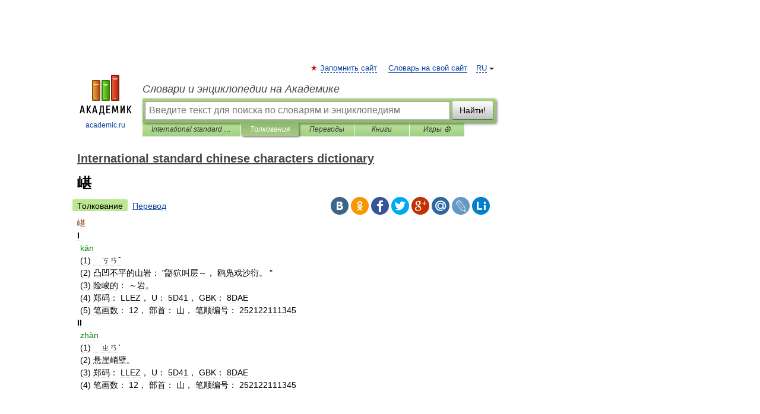

--- FILE ---
content_type: application/javascript; charset=utf-8
request_url: https://fundingchoicesmessages.google.com/f/AGSKWxWdVjyQio2kl8WCi-hNBlhgkV92dgMKcCY9uJeYQBOSZZeXNoKPyXKAUCp0bLD-EZpOlKlRdX-HXA0DIyyfJDZpV5iTjXRg5sVBYDz-22LXNLaLmGn6fAxkbhM6N7qxpb9AHsZlaQYNqXPkRKOt46ZhAV6-sFuYkcpbty6oZHr2JscrXLlo2PK0GqKC/_/nb/avanti./ads468.=rightAds_.admarvel./ad_show.
body_size: -1288
content:
window['7e4ce45a-6931-4f47-a122-b47608a6b750'] = true;